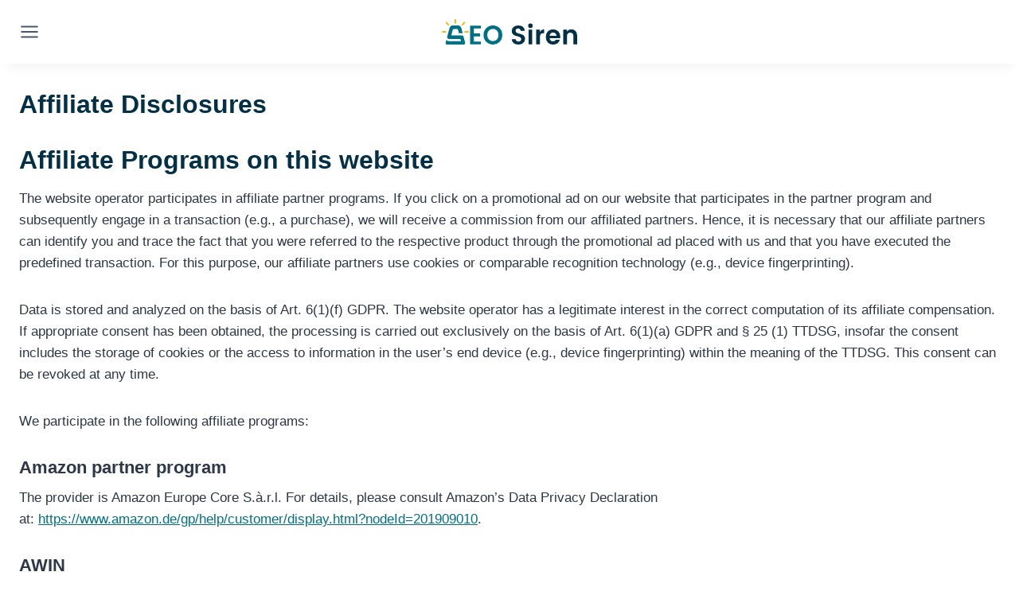

--- FILE ---
content_type: image/svg+xml
request_url: https://www.seosiren.com/wp-content/uploads/2022/02/SEO-Siren-SVG.svg
body_size: 981
content:
<svg xmlns="http://www.w3.org/2000/svg" viewBox="0 0 609.93 113.85"><defs><style>.cls-1{fill:#ffb703;}.cls-1,.cls-2{fill-rule:evenodd;}.cls-2,.cls-3{fill:#007185;}.cls-4{fill:#023047;}</style></defs><title>SEO Siren SVG</title><g id="Layer_2" data-name="Layer 2"><g id="Layer_1-2" data-name="Layer 1"><path class="cls-1" d="M3.24,53.15h14a3.25,3.25,0,0,1,3.24,3.24v.32A3.25,3.25,0,0,1,17.22,60h-14A3.24,3.24,0,0,1,0,56.71v-.32a3.24,3.24,0,0,1,3.24-3.24"/><path class="cls-1" d="M118.59,60h-14a3.24,3.24,0,0,1-3.23-3.24v-.32a3.24,3.24,0,0,1,3.23-3.24h14a3.25,3.25,0,0,1,3.24,3.24v.32A3.25,3.25,0,0,1,118.59,60Z"/><path class="cls-2" d="M42.58,71.93H89.8a8.16,8.16,0,0,1,7.91,6.12l6.81,25.41a8.25,8.25,0,0,1-8,10.39H25.27a8.26,8.26,0,0,1-8-10.38l3.15-11.75a10.55,10.55,0,0,0,9.49,5.86H86.12L83.61,88.2H32.15a8.25,8.25,0,0,1-8-10.38L34,41.22A17.78,17.78,0,0,1,51.33,27.91H70.77A17.77,17.77,0,0,1,88.11,41.22l6,22.55c-2.37-1.37-4.34-1.21-7.44-1.21H77L73,47.78a4.78,4.78,0,0,0-4.69-3.6H53.74a4.8,4.8,0,0,0-4.69,3.6Z"/><path class="cls-1" d="M64.31,3.24v14a3.24,3.24,0,0,1-3.24,3.24h-.32a3.24,3.24,0,0,1-3.23-3.24v-14A3.23,3.23,0,0,1,60.75,0h.33A3.24,3.24,0,0,1,64.31,3.24Z"/><path class="cls-1" d="M104.1,18.17l-9.89,9.89a3.25,3.25,0,0,1-4.58,0l-.23-.23a3.26,3.26,0,0,1,0-4.58l9.88-9.89a3.25,3.25,0,0,1,4.58,0l.23.23A3.25,3.25,0,0,1,104.1,18.17Z"/><path class="cls-1" d="M22.53,13.36l9.89,9.89a3.25,3.25,0,0,1,0,4.58l-.23.23a3.24,3.24,0,0,1-4.57,0l-9.89-9.89a3.25,3.25,0,0,1,0-4.58l.23-.23A3.24,3.24,0,0,1,22.53,13.36Z"/><path class="cls-3" d="M175.32,29.06V41.87H144.24v21.7h27.52V76.38H144.24v22.9h31.08v12.81h-47.8v-83Z"/><path class="cls-3" d="M230.12,112.92q-17.91,0-30.13-12T187.77,70.51q0-18.44,12.28-30.42t30.13-12q17.83,0,30.06,12t12.22,30.42q0,18.45-12.22,30.43T230.12,112.92ZM248.38,90.2q7-7.41,7-19.75t-7-19.68q-7-7.37-18.26-7.36t-18.33,7.41q-7.06,7.43-7.06,19.69t7.06,19.69q7.05,7.42,18.33,7.42T248.38,90.2Z"/><path class="cls-4" d="M343.77,41.51a12.47,12.47,0,0,0-8.12,2.55,8.59,8.59,0,0,0-3.15,7.06,10.08,10.08,0,0,0,2.32,7.06,14.79,14.79,0,0,0,6.1,3.91,76.46,76.46,0,0,0,8.31,2.43c3,.71,6,1.59,9,2.61a44.39,44.39,0,0,1,8.3,3.8,16.45,16.45,0,0,1,6.11,6.58A22.07,22.07,0,0,1,375,88q0,10.2-8.12,17.55t-21.59,7.36q-13.46,0-21.76-6.35t-8.31-17.85H333q.94,10.92,12.45,10.91c3.8,0,6.8-1,9-3a10.08,10.08,0,0,0,3.32-7.89A8.84,8.84,0,0,0,353.38,81a32.84,32.84,0,0,0-10.62-4.27q-6.22-1.42-12.51-3.44a23.4,23.4,0,0,1-10.68-7.06q-4.38-5-4.39-13.34,0-11.26,8.19-18t21.05-6.76q12.87,0,20.7,5.87t8.54,17.85H355.39a11.24,11.24,0,0,0-3.55-7.53A11.58,11.58,0,0,0,343.77,41.51Z"/><path class="cls-4" d="M409.48,29.65a10.14,10.14,0,1,1-20.28,0,10.12,10.12,0,0,1,10.14-10.2,10.14,10.14,0,0,1,10.14,10.2ZM391,112.09V46.38H407.7v65.71Z"/><path class="cls-4" d="M442.21,46.38V58q6.65-12.57,19.22-12.57V62.51h-4.15q-7.47,0-11.27,3.73t-3.8,12.87v33H425.49V46.38Z"/><path class="cls-4" d="M501.05,113q-14.35,0-23.37-9.32t-9-24.61q0-15.3,9.07-24.49t23.48-9.19q14.41,0,23.67,9t9.25,23.9a40.17,40.17,0,0,1-.48,6.41H485.75A15.57,15.57,0,0,0,490.49,95a14.78,14.78,0,0,0,10.56,3.91q8.65,0,12.81-7.12h18a28.82,28.82,0,0,1-11,15.3Q512.67,113,501.05,113Zm11-49.58a15.72,15.72,0,0,0-10.74-3.92,14.8,14.8,0,0,0-10.49,3.92,16.55,16.55,0,0,0-5,10.43h31.07A14.35,14.35,0,0,0,512,63.46Z"/><path class="cls-4" d="M564,46.38v9.84q6.29-10.78,20.4-10.79,11.27,0,18.38,7.41t7.12,20.58v38.67h-16.6V75.79q0-7.71-3.92-11.8T578.74,59.9Q572,59.9,568,64t-4,11.8v36.3H547.3V46.38Z"/></g></g></svg>

--- FILE ---
content_type: image/svg+xml
request_url: https://www.seosiren.com/wp-content/uploads/2022/04/wfl-2.svg
body_size: 1355
content:
<?xml version="1.0" encoding="utf-8"?>
<!-- Generator: Adobe Illustrator 24.0.1, SVG Export Plug-In . SVG Version: 6.00 Build 0)  -->
<svg version="1.1" id="Layer_1" xmlns="http://www.w3.org/2000/svg" xmlns:xlink="http://www.w3.org/1999/xlink" x="0px" y="0px"
	 viewBox="0 0 609.9 113.8" style="enable-background:new 0 0 609.9 113.8;" xml:space="preserve">
<style type="text/css">
	.st0{fill-rule:evenodd;clip-rule:evenodd;fill:#FFFFFF;}
	.st1{fill:#FFFFFF;}
</style>
<title>SEO Siren SVG white</title>
<g id="Layer_2_1_">
	<g id="Layer_1-2">
		<path class="st0" d="M3.2,53.2h14c1.8,0,3.2,1.5,3.2,3.2v0.3c0,1.8-1.4,3.3-3.2,3.3c0,0,0,0-0.1,0h-14C1.4,60,0,58.5,0,56.7
			c0,0,0,0,0,0v-0.3C0,54.6,1.5,53.1,3.2,53.2C3.2,53.1,3.2,53.1,3.2,53.2"/>
		<path class="st0" d="M118.6,60h-14c-1.8,0-3.2-1.5-3.2-3.2v-0.3c0-1.8,1.4-3.2,3.2-3.2h14c1.8,0,3.2,1.5,3.2,3.2v0.3
			C121.8,58.5,120.4,60,118.6,60z"/>
		<path class="st0" d="M42.6,71.9h47.2c3.7,0,7,2.5,7.9,6.1l6.8,25.4c1.2,4.4-1.4,8.9-5.8,10.1c-0.7,0.2-1.4,0.3-2.2,0.3H25.3
			c-4.6,0-8.3-3.7-8.3-8.2c0-0.7,0.1-1.4,0.3-2.1l3.1-11.8c1.8,3.6,5.5,5.9,9.5,5.9h56.2l-2.5-9.4H32.2c-4.6,0-8.3-3.7-8.3-8.2
			c0-0.7,0.1-1.5,0.3-2.2L34,41.2c2-7.9,9.2-13.4,17.3-13.3h19.4c8.1-0.1,15.3,5.4,17.3,13.3l6,22.5c-2.4-1.4-4.3-1.2-7.4-1.2H77
			l-4-14.8c-0.5-2.1-2.5-3.6-4.7-3.6H53.7c-2.2,0-4.1,1.5-4.7,3.6L42.6,71.9z"/>
		<path class="st0" d="M64.3,3.2v14c0,1.8-1.5,3.2-3.2,3.2l0,0h-0.3c-1.8,0-3.2-1.5-3.2-3.2v-14C57.5,1.5,59,0,60.7,0c0,0,0,0,0,0
			h0.3C62.9,0,64.3,1.5,64.3,3.2z"/>
		<path class="st0" d="M104.1,18.2l-9.9,9.9c-1.3,1.3-3.3,1.3-4.6,0l-0.2-0.2c-1.3-1.3-1.3-3.3,0-4.6l9.9-9.9c1.3-1.3,3.3-1.3,4.6,0
			l0.2,0.2C105.4,14.9,105.4,16.9,104.1,18.2z"/>
		<path class="st0" d="M22.5,13.4l9.9,9.9c1.3,1.3,1.3,3.3,0,4.6l-0.2,0.2c-1.3,1.3-3.3,1.3-4.6,0l-9.9-9.9c-1.3-1.3-1.3-3.3,0-4.6
			l0.2-0.2C19.2,12.1,21.3,12.1,22.5,13.4z"/>
		<path class="st1" d="M175.3,29.1v12.8h-31.1v21.7h27.5v12.8h-27.5v22.9h31.1v12.8h-47.8v-83L175.3,29.1z"/>
		<path class="st1" d="M230.1,112.9c-11.9,0-22-4-30.1-12c-8.1-8-12.2-18.1-12.2-30.4c0-12.3,4.1-22.4,12.3-30.4
			c8.2-8,18.2-12,30.1-12c11.9,0,21.9,4,30.1,12c8.2,8,12.2,18.1,12.2,30.4c0,12.3-4.1,22.4-12.2,30.4
			C252.1,108.9,242.1,112.9,230.1,112.9z M248.4,90.2c4.7-4.9,7-11.5,7-19.8s-2.3-14.8-7-19.7c-4.7-4.9-10.8-7.4-18.3-7.4
			c-7.5,0-13.6,2.5-18.3,7.4c-4.7,5-7.1,11.5-7.1,19.7c0,8.2,2.4,14.7,7.1,19.7c4.7,4.9,10.8,7.4,18.3,7.4
			C237.6,97.6,243.7,95.1,248.4,90.2z"/>
		<path class="st1" d="M343.8,41.5c-2.9-0.1-5.8,0.8-8.1,2.5c-2.1,1.7-3.3,4.3-3.1,7.1c-0.2,2.6,0.7,5.1,2.3,7.1
			c1.7,1.8,3.8,3.1,6.1,3.9c2.7,1,5.5,1.8,8.3,2.4c3,0.7,6,1.6,9,2.6c2.9,1,5.7,2.3,8.3,3.8c2.6,1.6,4.7,3.9,6.1,6.6
			c1.6,3.2,2.5,6.9,2.4,10.5c0,6.8-2.7,12.7-8.1,17.6c-5.4,4.9-12.6,7.4-21.6,7.4c-9,0-16.2-2.1-21.8-6.3
			c-5.5-4.2-8.3-10.2-8.3-17.8H333c0.6,7.3,4.8,10.9,12.5,10.9c3.8,0,6.8-1,9-3c2.2-2,3.4-4.9,3.3-7.9c0-3.2-1.6-6.1-4.4-7.7
			c-3.3-2-6.9-3.5-10.6-4.3c-4.1-0.9-8.3-2.1-12.5-3.4c-4.1-1.3-7.8-3.8-10.7-7.1c-2.9-3.3-4.4-7.8-4.4-13.3c0-7.5,2.7-13.5,8.2-18
			s12.5-6.7,21-6.8c8.6,0,15.5,2,20.7,5.9s8.1,9.9,8.5,17.9h-18.3c-0.2-2.9-1.4-5.6-3.5-7.5C349.6,42.4,346.7,41.4,343.8,41.5z"/>
		<path class="st1" d="M409.5,29.6c0,5.6-4.5,10.1-10.1,10.1c-5.6,0-10.1-4.5-10.1-10.1c0,0,0,0,0,0c0-5.6,4.5-10.2,10-10.2
			c0,0,0.1,0,0.1,0C404.9,19.4,409.5,24,409.5,29.6C409.5,29.6,409.5,29.6,409.5,29.6L409.5,29.6z M391,112.1V46.4h16.7v65.7H391z"
			/>
		<path class="st1" d="M442.2,46.4V58c4.4-8.4,10.8-12.6,19.2-12.6v17.1h-4.1c-5,0-8.7,1.2-11.3,3.7c-2.5,2.5-3.8,6.8-3.8,12.9v33
			h-16.7V46.4H442.2z"/>
		<path class="st1" d="M501,113c-9.6,0-17.4-3.1-23.4-9.3s-9-14.4-9-24.6c0-10.2,3-18.4,9.1-24.5s13.9-9.2,23.5-9.2
			c9.6,0,17.5,3,23.7,9s9.3,14,9.3,23.9c0,2.1-0.1,4.3-0.5,6.4h-47.9c0.2,3.9,1.9,7.6,4.7,10.3c2.9,2.6,6.7,4.1,10.6,3.9
			c5.8,0,10-2.4,12.8-7.1h18c-1.8,6.2-5.7,11.6-11,15.3C515.4,111,508.8,113,501,113z M512,63.4c-3-2.6-6.8-4-10.7-3.9
			c-3.9-0.1-7.6,1.3-10.5,3.9c-2.9,2.8-4.6,6.5-5,10.4h31.1C516.8,69.9,515,66.1,512,63.4L512,63.4z"/>
		<path class="st1" d="M564,46.4v9.8c4.2-7.2,11-10.8,20.4-10.8c7.5,0,13.6,2.5,18.4,7.4s7.1,11.8,7.1,20.6v38.7h-16.6V75.8
			c0-5.1-1.3-9.1-3.9-11.8c-2.6-2.7-6.2-4.1-10.6-4.1c-4.5,0-8.1,1.4-10.7,4.1c-2.7,2.7-4,6.7-4,11.8v36.3h-16.7V46.4H564z"/>
	</g>
</g>
</svg>
